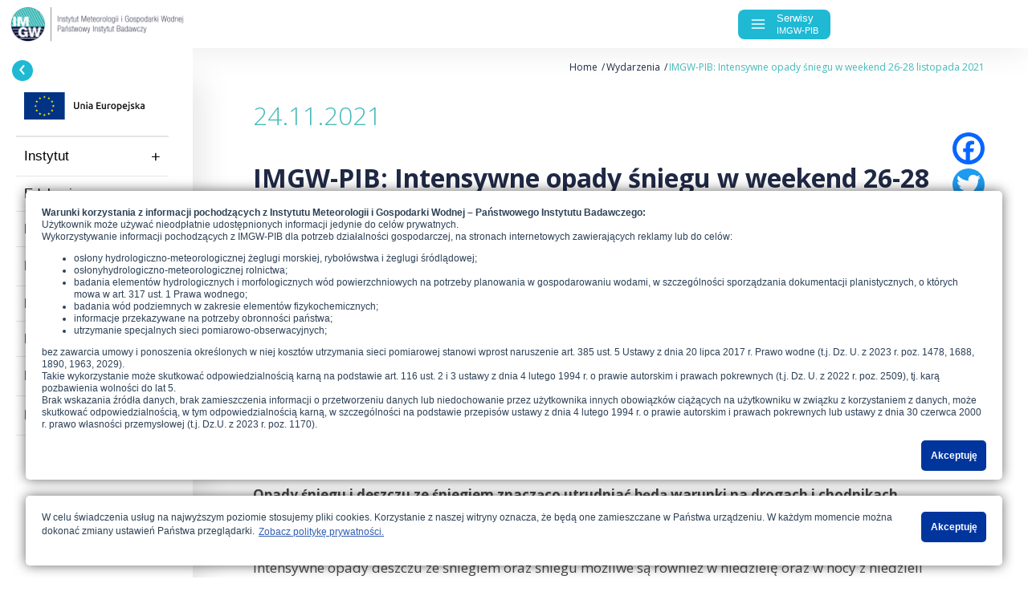

--- FILE ---
content_type: text/html; charset=UTF-8
request_url: https://imgw.pl/wydarzenia/imgw-pib-intensywne-opady-sniegu-w-weekend-26-28-listopada-2021
body_size: 24700
content:
<!DOCTYPE html>
<html lang="pl" dir="ltr" prefix="content: http://purl.org/rss/1.0/modules/content/  dc: http://purl.org/dc/terms/  foaf: http://xmlns.com/foaf/0.1/  og: http://ogp.me/ns#  rdfs: http://www.w3.org/2000/01/rdf-schema#  schema: http://schema.org/  sioc: http://rdfs.org/sioc/ns#  sioct: http://rdfs.org/sioc/types#  skos: http://www.w3.org/2004/02/skos/core#  xsd: http://www.w3.org/2001/XMLSchema# " class="pl">
<head>
    <meta charset="utf-8">
    <meta charset="utf-8" />
<meta name="title" content="IMGW-PIB: Intensywne opady śniegu w weekend 26-28 listopada 2021 | Instytut Meteorologii i Gospodarki Wodnej - Państwowy Instytut Badawczy" />
<link rel="canonical" href="http://archiwum.imgw.pl/wydarzenia/imgw-pib-intensywne-opady-sniegu-w-weekend-26-28-listopada-2021" />
<meta name="keywords" content="Instytut Meteorologii i Gospodarki Wodnej, Radar Pogodowy, Hydrologia, Ostrzeżenia pogodowe, Pomiar jakości powietrza, Radar opadów, Mapy meteo, Mapa deszczu, Radar Meteo" />
<meta name="Generator" content="Drupal 8 (https://www.drupal.org)" />
<meta name="MobileOptimized" content="width" />
<meta name="HandheldFriendly" content="true" />
<meta name="viewport" content="width=device-width, initial-scale=1.0" />
<link rel="shortcut icon" href="/sites/default/files/imgw_fav.png" type="image/png" />
<link rel="alternate" hreflang="pl" href="http://archiwum.imgw.pl/wydarzenia/imgw-pib-intensywne-opady-sniegu-w-weekend-26-28-listopada-2021" />
<link rel="revision" href="http://archiwum.imgw.pl/wydarzenia/imgw-pib-intensywne-opady-sniegu-w-weekend-26-28-listopada-2021" />
<script>window.a2a_config=window.a2a_config||{};a2a_config.callbacks=[];a2a_config.overlays=[];a2a_config.templates={};</script>

    <title>IMGW-PIB: Intensywne opady śniegu w weekend 26-28 listopada 2021 | Instytut Meteorologii i Gospodarki Wodnej - Państwowy Instytut Badawczy</title>
    <link rel="stylesheet" media="all" href="/core/themes/stable/css/system/components/ajax-progress.module.css?sk43qg" />
<link rel="stylesheet" media="all" href="/core/themes/stable/css/system/components/align.module.css?sk43qg" />
<link rel="stylesheet" media="all" href="/core/themes/stable/css/system/components/autocomplete-loading.module.css?sk43qg" />
<link rel="stylesheet" media="all" href="/core/themes/stable/css/system/components/fieldgroup.module.css?sk43qg" />
<link rel="stylesheet" media="all" href="/core/themes/stable/css/system/components/container-inline.module.css?sk43qg" />
<link rel="stylesheet" media="all" href="/core/themes/stable/css/system/components/clearfix.module.css?sk43qg" />
<link rel="stylesheet" media="all" href="/core/themes/stable/css/system/components/details.module.css?sk43qg" />
<link rel="stylesheet" media="all" href="/core/themes/stable/css/system/components/hidden.module.css?sk43qg" />
<link rel="stylesheet" media="all" href="/core/themes/stable/css/system/components/item-list.module.css?sk43qg" />
<link rel="stylesheet" media="all" href="/core/themes/stable/css/system/components/js.module.css?sk43qg" />
<link rel="stylesheet" media="all" href="/core/themes/stable/css/system/components/nowrap.module.css?sk43qg" />
<link rel="stylesheet" media="all" href="/core/themes/stable/css/system/components/position-container.module.css?sk43qg" />
<link rel="stylesheet" media="all" href="/core/themes/stable/css/system/components/progress.module.css?sk43qg" />
<link rel="stylesheet" media="all" href="/core/themes/stable/css/system/components/reset-appearance.module.css?sk43qg" />
<link rel="stylesheet" media="all" href="/core/themes/stable/css/system/components/resize.module.css?sk43qg" />
<link rel="stylesheet" media="all" href="/core/themes/stable/css/system/components/sticky-header.module.css?sk43qg" />
<link rel="stylesheet" media="all" href="/core/themes/stable/css/system/components/system-status-counter.css?sk43qg" />
<link rel="stylesheet" media="all" href="/core/themes/stable/css/system/components/system-status-report-counters.css?sk43qg" />
<link rel="stylesheet" media="all" href="/core/themes/stable/css/system/components/system-status-report-general-info.css?sk43qg" />
<link rel="stylesheet" media="all" href="/core/themes/stable/css/system/components/tabledrag.module.css?sk43qg" />
<link rel="stylesheet" media="all" href="/core/themes/stable/css/system/components/tablesort.module.css?sk43qg" />
<link rel="stylesheet" media="all" href="/core/themes/stable/css/system/components/tree-child.module.css?sk43qg" />
<link rel="stylesheet" media="all" href="/core/themes/stable/css/views/views.module.css?sk43qg" />
<link rel="stylesheet" media="all" href="/modules/addtoany/css/addtoany.css?sk43qg" />
<link rel="stylesheet" media="all" href="/modules/back_to_top/css/back_to_top.css?sk43qg" />
<link rel="stylesheet" media="all" href="/modules/ckeditor_indentblock/css/plugins/indentblock/ckeditor.indentblock.css?sk43qg" />
<link rel="stylesheet" media="all" href="/modules/colorbox/styles/default/colorbox_style.css?sk43qg" />
<link rel="stylesheet" media="all" href="/modules/paragraphs/css/paragraphs.unpublished.css?sk43qg" />
<link rel="stylesheet" media="all" href="/themes/custom/imgw/css/bootstrap-reboot.css?sk43qg" />
<link rel="stylesheet" media="all" href="/themes/custom/imgw/css/bootstrap-grid.css?sk43qg" />
<link rel="stylesheet" media="all" href="/themes/custom/imgw/css/style.css?sk43qg" />
<link rel="stylesheet" media="all" href="/themes/custom/imgw/css/print.css?sk43qg" />

    
<!--[if lte IE 8]>
<script src="/core/assets/vendor/html5shiv/html5shiv.min.js?v=3.7.3"></script>
<![endif]-->


    <!-- Global site tag (gtag.js) - Google Analytics -->
    <script async src="https://www.googletagmanager.com/gtag/js?id=UA-148892279-1"></script>
    <script>
        window.dataLayer = window.dataLayer || [];
        function gtag(){dataLayer.push(arguments);}
        gtag('js', new Date());

        gtag('config', 'UA-148892279-1');
    </script>
    <script type="text/javascript">
        (function (srcjs) {
            window._edrone = window._edrone || {};
            _edrone.app_id = '5ecfafbc6a387';
            _edrone.version = '1.0.0';
            _edrone.platform_version = '1.0.0';
            _edrone.platform = 'custom';
            // _edrone.email = "example@edrone.me" // if user is logged_in
            // _edrone.first_name = "John" // if user is logged_in
            // _edrone.last_name = "Doe" // if user is logged_in
            // _edrone.subscriber_status = "1/0"  // if user is logged_in
            // _edrone.country = 'UK'; // if user is logged_in
            // _edrone.city = 'London'; // if user is logged_in
            var doc = document.createElement('script');
            doc.type = 'text/javascript';
            doc.async = true;
            doc.src = ('https:' == document.location.protocol ? 'https:' : 'http:') + srcjs;
            var s = document.getElementsByTagName('script')[0];
            s.parentNode.insertBefore(doc, s);
        })("//d3bo67muzbfgtl.cloudfront.net/edrone_2_0.js?app_id=5ecfafbc6a387");
    </script>
</head>
<body>
<script type="text/javascript" src="https://meteo.imgw.pl/pages/header-widget/imgw-header-footer.js?v=2"></script>
<a href="#main-content" class="visually-hidden focusable">
    Przejdź do treści
</a>

    


<main>
        <div data-drupal-messages-fallback class="hidden"></div>  
<nav id="service_menu202203" role="navigation" aria-labelledby="block-imgw-main-menu-menu" id="block-imgw-main-menu" class="main-menu">
<span class="menuArrow"><i class="widgetIcon widgetIcon-menu"></i><i class="menuArrow__icon menuArrow__icon--left"></i></span>
                
                        <ul class="service_menu">
            <li class="fe"><a style="padding: 0" href="/node/1314"><img class="fe__ue" src="/themes/custom/imgw/images/eu-logo-pl.svg" alt="Unia Europejska" /></a></li>
                            <li>
                            <span>Instytut</span>
                            
                                                            <ul>
                            <li>
                            <a href="/instytut/imgw-pib" data-drupal-link-system-path="node/19">IMGW-PIB</a>
                            
                            </li>
                    <li>
                            <a href="/instytut/historia" data-drupal-link-system-path="node/18">Historia</a>
                            
                            </li>
                    <li>
                            <a href="/instytut/zadania-statutowe" data-drupal-link-system-path="node/59">Zadania statutowe</a>
                            
                            </li>
                    <li>
                            <a href="/instytut/struktura-organizacyjna" data-drupal-link-system-path="node/20">Struktura organizacyjna</a>
                            
                            </li>
                    <li>
                            <a href="/instytut/centra-i-laboratorium" data-drupal-link-system-path="node/27">Centra i laboratorium</a>
                            
                            </li>
                    <li>
                            <a href="/produkty" data-drupal-link-system-path="produkty">Produkty</a>
                            
                            </li>
                    <li>
                            <a href="/instytut/gdzie-jestesmy" data-drupal-link-system-path="node/64">Gdzie jesteśmy?</a>
                            
                            </li>
                    <li>
                            <a href="/instytut/dokumenty-prawne" data-drupal-link-system-path="node/21">Dokumenty prawne</a>
                            
                            </li>
                    <li>
                            <a href="/instytut/system-zarzadzania-jakoscia-szj-i-bezpieczenstwa-sms" data-drupal-link-system-path="node/132">System Zarządzania Jakością (SZJ) i Bezpieczeństwa (SMS)</a>
                            
                            </li>
                    <li>
                            <a href="/instytut/meteorologiczna-oslona-lotnictwa-cywilnego" class="mcpa" data-drupal-link-system-path="node/154">MOLC</a>
                            
                            </li>
                    <li>
                            <a href="/instytut/ochrona-danych-osobowych" data-drupal-link-system-path="node/22">Ochrona danych osobowych</a>
                            
                            </li>
                    <li>
                            <a href="/instytut/projekty-finansowane-z-budzetu-panstwa" data-drupal-link-system-path="node/1024">Projekty finansowane z budżetu państwa</a>
                            
                            </li>
                    <li>
                            <a href="/instytut/projekty-wspolfinansowane-ze-srodkow-ue" data-drupal-link-system-path="node/1314">Projekty współfinansowane ze środków UE</a>
                            
                            </li>
                </ul>
    
                            </li>
                    <li>
                            <a href="/instytut/edukacja" data-drupal-link-system-path="node/262">Edukacja</a>
                            
                            </li>
                    <li>
                            <a href="https://meteo.imgw.pl" class="wheater-service" target="_blank">Pogoda</a>
                            
                            </li>
                    <li>
                            <span>Nauka</span>
                            
                                                            <ul>
                            <li>
                            <a href="/badania-nauka/projekty-naukowe-i-badawcze-imgw-pib" data-drupal-link-system-path="node/63">Projekty naukowo-badawcze</a>
                            
                            </li>
                    <li>
                            <a href="/badania-nauka/publikacje-pracownikow" data-drupal-link-system-path="badania-nauka/publikacje-pracownikow">Publikacje pracowników IMGW-PIB</a>
                            
                            </li>
                    <li>
                            <a href="/badania-nauka/wydawnictwa" data-drupal-link-system-path="badania-nauka/wydawnictwa">Wydawnictwa IMGW-PIB</a>
                            
                            </li>
                    <li>
                            <a href="/badania-nauka/magazyn-mhwm" data-drupal-link-system-path="badania-nauka/magazyn-mhwm">Magazyn MHWM</a>
                            
                            </li>
                    <li>
                            <a href="/badania-nauka/ksiazki-dla-kazdego" data-drupal-link-system-path="badania-nauka/ksiazki-dla-kazdego">Książki dla każdego</a>
                            
                            </li>
                    <li>
                            <a href="/badania-nauka/wydarzenia" data-drupal-link-system-path="badania-nauka/wydarzenia">Wydarzenia</a>
                            
                            </li>
                    <li>
                            <a href="/badania-nauka/rada-naukowa" data-drupal-link-system-path="node/65">Rada Naukowa</a>
                            
                            </li>
                    <li>
                            <a href="/badania-nauka/partnerzy-naukowi" data-drupal-link-system-path="badania-nauka/partnerzy-naukowi">Partnerzy naukowi</a>
                            
                            </li>
                    <li>
                            <a href="/badania-nauka/biblioteka-imgw-pib" data-drupal-link-system-path="node/60">Biblioteka</a>
                            
                            </li>
                </ul>
    
                            </li>
                    <li>
                            <a href="/badania-nauka/klimat" data-drupal-link-system-path="node/66">Klimat</a>
                            
                            </li>
                    <li>
                            <a href="/instytut/media" data-drupal-link-system-path="node/1953">Media</a>
                            
                            </li>
                    <li>
                            <span>Kariera</span>
                            
                                                            <ul>
                            <li>
                            <a href="/praca" class="en work" data-drupal-link-system-path="node/17">Praca</a>
                            
                            </li>
                    <li>
                            <a href="/instytut/praktyki-zawodowe-w-imgw-pib" data-drupal-link-system-path="node/1612">Praktyki zawodowe</a>
                            
                            </li>
                </ul>
    
                            </li>
                    <li>
                            <span>Kontakt</span>
                            
                                                            <ul>
                            <li>
                            <a href="/kontakt" data-drupal-link-system-path="node/16">Dane kontaktowe</a>
                            
                            </li>
                    <li>
                            <a href="/kontakt/reklamacje" data-drupal-link-system-path="node/937">Reklamacje</a>
                            
                            </li>
                    <li>
                            <a href="/kontakt/sygnalista" data-drupal-link-system-path="node/1981">Sygnalista</a>
                            
                            </li>
                </ul>
    
                            </li>
                </ul>
    


        
    </nav>
    <div class="article page">
    <hr class="separation-bar" />
    <div id="block-breadcrumby">
  
    
        <nav role="navigation" aria-labelledby="system-breadcrumb">
    <h2 id="system-breadcrumb" class="visually-hidden">Ścieżka nawigacyjna</h2>
    <ol>
          <li>
                  <a href="/">Home</a>
              </li>
          <li>
                  Wydarzenia
              </li>
          <li>
                  IMGW-PIB: Intensywne opady śniegu w weekend 26-28 listopada 2021
              </li>
        </ol>
  </nav>

  </div>

    <div class="container">
        <span class="date">24.11.2021</span>
        <h1><span property="schema:name">IMGW-PIB: Intensywne opady śniegu w weekend 26-28 listopada 2021</span>
</h1>
                                          <div class="text">
                  <h2>W najbliższy weekend spodziewamy się pierwszych w tym sezonie intensywnych opadów śniegu oraz deszczu ze śniegiem, zrobi się też chłodniej. Uwaga, warunki na drogach mogą być trudne, będzie ślisko.</h2>

<p>Już w piątek około południa strefa opadów śniegu i deszczu ze śniegiem nasunie się od południa nad obszar województw opolskiego, śląskiego oraz małopolskiego. Do piątkowego wieczoru miejscami spaść może do 10 cm śniegu. Opady te w nocy będą przemieszczać się w kierunku północno-wschodnim, nad Ziemię Świętokrzyską, częściowo Lubelszczyznę, Mazowsze oraz woj. łódzkie po Podlasie. Miejscami będą one intensywne, lokalnie spadnie do 10 cm śniegu. W sobotę opady odsuną się nad północny wschód kraju, miejscami spaść może tam do 8 cm śniegu. Zrobi się też chłodniej, temperatura minimalna od -2°C do 2°C, natomiast temperatura maksymalna od 0°C do 2°C, jedynie w niedzielę na wschodzie kraju do 6°C.</p>

<p><strong>Opady śniegu i deszczu ze śniegiem znacząco utrudniać będą warunki na drogach i chodnikach</strong>. Od piątkowego popołudnia zalegać może pokrywa śnieżna lub błoto pośniegowe, a w sobotni poranek miejscami topniejący śnieg może zamarzać, i nawierzchnie dróg i chodników będą śliskie.</p>

<p>Intensywne opady deszczu ze śniegiem oraz śniegu możliwe są również w niedzielę oraz w nocy z niedzieli na poniedziałek, tym razem w zachodniej połowie kraju. Miejscami spaść może do 10-15 cm śniegu.</p>

<p>Warunki atmosferyczne oraz prognozy mogą się zmienić. Synoptycy IMGW-PIB dokonują codziennych aktualizacji prognoz pogody. Zachęcamy do śledzenia komunikatów i ostrzeżeń na bieżąco na: <a href="https://meteo.imgw.pl/">https://meteo.imgw.pl/</a>.</p>


            </div>
            

                    <div class="gallery">
                  <a href="/sites/default/files/styles/800_width/public/2021-11/imgw_komunikat_1124-intensywne-opady-sniegu-w-weekend-26-28.11.2021-zal.-2_0.jpg?itok=vEKQiCqw" title="Ostróda, 06.01.2021 r. Fot. IMGW-PIB" data-colorbox-gallery="gallery-article-909-JrSYlrCoEjE" class="colorbox" data-cbox-img-attrs="{&quot;alt&quot;:&quot;Ostróda, 06.01.2021 r. Fot. IMGW-PIB&quot;}"><img src="/sites/default/files/styles/medium/public/2021-11/imgw_komunikat_1124-intensywne-opady-sniegu-w-weekend-26-28.11.2021-zal.-2_0.jpg?itok=j6_JIIUH" width="220" height="220" alt="Ostróda, 06.01.2021 r. Fot. IMGW-PIB" typeof="foaf:Image" />

</a>

  <a href="/sites/default/files/styles/800_width/public/2021-11/imgw_komunikat_1124-intensywne-opady-sniegu-w-weekend-26-28.11.2021-zal.-1.png?itok=y8So8h11" title="Prognoza opadów śniegu w piątek 26.11.2021 r. o godz. 16:00 wg modelu GFS. | https://meteo.imgw.pl/" data-colorbox-gallery="gallery-article-909-JrSYlrCoEjE" class="colorbox" data-cbox-img-attrs="{&quot;alt&quot;:&quot;Prognoza opadów śniegu w piątek 26.11.2021 r. o godz. 16:00 wg modelu GFS. | https://meteo.imgw.pl/&quot;}"><img src="/sites/default/files/styles/medium/public/2021-11/imgw_komunikat_1124-intensywne-opady-sniegu-w-weekend-26-28.11.2021-zal.-1.png?itok=43x1fTdF" width="220" height="175" alt="Prognoza opadów śniegu w piątek 26.11.2021 r. o godz. 16:00 wg modelu GFS. | https://meteo.imgw.pl/" typeof="foaf:Image" />

</a>


            </div>
                                    <div class="files">
                <p class="files-title">Do pobrania</p>
                                  <div class="file file--mime-application-pdf file--application-pdf">
            <img src="/themes/custom/imgw/images/pdf_icon.png" />
        <html><body><a href="http://archiwum.imgw.pl/sites/default/files/2021-11/imgw_komunikat_1124-intensywne-opady-sniegu-w-weekend-26-28.11.2021.pdf" type="application/pdf; length=476002" target="_blank" data-size="464.85 KB" data-owner="amuser" data-created="24.11.2021">imgw_komunikat_1124-intensywne-opady-sniegu-w-weekend-26-28.11.2021.pdf</a></body></html>
</div>


            </div>
                <div class="back">
            <a class="button" href="">
            Wróć
            </a>
        </div>
        <div id="block-addtoanybuttons">
  
    
      <span class="a2a_kit a2a_kit_size_32 addtoany_list" data-a2a-url="http://archiwum.imgw.pl/wydarzenia/imgw-pib-intensywne-opady-sniegu-w-weekend-26-28-listopada-2021" data-a2a-title="IMGW-PIB: Intensywne opady śniegu w weekend 26-28 listopada 2021"><a class="a2a_button_facebook"></a><a class="a2a_button_twitter"></a><a class="a2a_button_google_plus"></a><a class="a2a_button_pinterest"></a><a class="a2a_button_linkedin"></a><a class="a2a_button_email"></a><a class="a2a_button_print"></a></span>
  </div>

    </div>
</div>



</main>

<footer>
        <div class="views-element-container" id="block-views-block-newsletter-block-1">
            
<div class="content">
    <p class="title">Newsletter IMGW-PIB</p>
    <p class="text">Wiedza o zjawiskach meteorologicznych i hydrologicznych, zmianach klimatu jest niezbędna w dzisiejszych czasach. Dlatego przygotowujemy specjalny newsletter, w którym będziemy informować Was o najistotniejszych tematach związanych z meteorologią i hydrologią w Polsce i na świecie.</p>
    <a class="button-newsletter" href="/newsletter">Zapisz się do newslettera</a>
    <div class="short-text"><p class="MsoNormal"><p></p></p>
</div>
</div>




    </div>
    

            
    <div class="footer-fe">
        <img src="/themes/custom/imgw/images/fe-logo-pl.svg" alt="Fundusze Europejskie" />
        <img src="/themes/custom/imgw/images/rp-logo-pl.svg" alt="Rzeczpospolita Polska" />
        <img src="/themes/custom/imgw/images/eu-logo-pl.svg" alt="Unia Europejska" />
    </div>
</footer>


<script type="application/json" data-drupal-selector="drupal-settings-json">{"path":{"baseUrl":"\/","scriptPath":null,"pathPrefix":"","currentPath":"node\/909","currentPathIsAdmin":false,"isFront":false,"currentLanguage":"pl"},"pluralDelimiter":"\u0003","back_to_top":{"back_to_top_button_trigger":"100","back_to_top_prevent_on_mobile":1,"back_to_top_prevent_in_admin":0,"back_to_top_button_type":"image","back_to_top_button_text":"Back to top"},"colorbox":{"opacity":"0.85","current":"{current} z {total}","previous":"\u00ab Poprzednie","next":"Nast\u0119pne \u00bb","close":"Close","maxWidth":"98%","maxHeight":"98%","fixed":true,"mobiledetect":true,"mobiledevicewidth":"480px"},"user":{"uid":0,"permissionsHash":"7778d109395bb3a8be316d18f225459ae3d70d57bc99e315b08819d5ad190f96"}}</script>
<script src="/core/assets/vendor/domready/ready.min.js?v=1.0.8"></script>
<script src="/core/assets/vendor/jquery/jquery.min.js?v=3.2.1"></script>
<script src="/core/assets/vendor/jquery/jquery-extend-3.4.0.js?v=3.2.1"></script>
<script src="/core/assets/vendor/jquery-once/jquery.once.min.js?v=2.2.0"></script>
<script src="/core/misc/drupalSettingsLoader.js?v=8.7.6"></script>
<script src="/sites/default/files/languages/pl_NNPvrSYzUcQIArt_kkrERytljfOeVqHL4O80bviQUHI.js?sk43qg"></script>
<script src="/core/misc/drupal.js?v=8.7.6"></script>
<script src="/core/misc/drupal.init.js?v=8.7.6"></script>
<script src="/core/assets/vendor/jquery.ui/ui/effect-min.js?v=1.12.1"></script>
<script src="https://static.addtoany.com/menu/page.js" async></script>
<script src="/modules/addtoany/js/addtoany.js?v=8.7.6"></script>
<script src="/modules/back_to_top/js/back_to_top.js?v=8.7.6"></script>
<script src="/libraries/colorbox/jquery.colorbox-min.js?v=8.7.6"></script>
<script src="/modules/colorbox/js/colorbox.js?v=8.7.6"></script>
<script src="/modules/colorbox/styles/default/colorbox_style.js?v=8.7.6"></script>
<script src="/themes/custom/imgw/js/jquery-cookie/jquery-cookie.js?sk43qg"></script>
<script src="/core/assets/vendor/jquery.cookie/jquery.cookie.min.js?v=1.4.1"></script>
<script src="/core/assets/vendor/jquery.ui/ui/effects/effect-slide-min.js?v=1.12.1"></script>
<script src="/themes/custom/imgw/js/scripts.js?v=1.x"></script>

</body>
</html>


--- FILE ---
content_type: application/javascript
request_url: https://meteo.imgw.pl/pages/header-widget/data/1124/header-menus.min.js?v251124a01
body_size: 1992
content:
const submenu_left = [
  {caption:"Meteo", href:"https://meteo.imgw.pl/"},
  {caption:"Hydro", href:"https://hydro.imgw.pl/"},
  {caption:"CMM", href:"https://cmm.imgw.pl/"},
  {caption:"Osłona granic", href:"https://cmm.imgw.pl/?page_id=35717"},
  {caption:"Góry", href:"https://gory.imgw.pl/zakopane"},
  {caption:"Bank danych", href:"https://bank-danych.imgw.pl"},
  {caption:"Dane publiczne", href:"https://danepubliczne.imgw.pl/"},
  {caption:"BIP", href:"https://bip.imgw.pl/"},
  {caption:"Instytut", href:"https://imgw.pl/"},
  {caption:"Kontakt", href:"https://imgw.pl/kontakt"},
  {caption:"Słowniki terminów dla mediów", sclass:"slownik", href:"https://imgw.pl/instytut/media#slowniki"}
];

const submenu_right = [
  {caption:"Klimat", href:"http://klimat.imgw.pl", sub:[{
        caption:"Informacje", href:"http://klimat.imgw.pl/pl/informacje"
      },{
        caption:"Mapy historyczne", href:"http://klimat.imgw.pl/pl/climate-maps/#Mean_Temperature/Monthly/2010/1/Winter"
      },{
        caption:"Atlas solarny", href:"http://klimat.imgw.pl/pl/solar-atlas/#sis/Monthly/1991/1/02/Monthly_mean/"
      },{
        caption:"Analizy klimatyczne", href:"http://klimat.imgw.pl/pl/biuletyn-monitoring/"
      },{
        caption:"Opady maksymalne", href:"https://klimat.imgw.pl/opady-maksymalne/"
  }]},
  {caption:"Bałtyk", href:"https://baltyk.imgw.pl/", sub:[{
        caption:"Ostrzeżenia", href:"https://baltyk.imgw.pl?page=20&subpage=84"
      },{
        caption:"Prognozy numeryczne", href:"https://baltyk.imgw.pl?page=18&subpage=80"
      },{
        caption:"Prognozy synoptyczne", href:"https://baltyk.imgw.pl?page=24&subpage=95&data=120"
      },{
        caption:"Zlodzenie Bałtyku", href:"https://baltyk.imgw.pl?page=22"
      },{
        caption:"Monitoring Bałtyku", href:"https://baltyk.imgw.pl?page=23&subpage=101"
  }]},
  {caption:"Biometeo", href:"https://biometeo.imgw.pl/", sub:[{
        caption:"Biomet", href:"https://biometeo.imgw.pl/?page=BIOMET"
      },{
        caption:"Prognozy", href:"https://biometeo.imgw.pl/?page=TO"
      },{
        caption:"UV", href:"https://biometeo.imgw.pl/?page=UV"
      },{
        caption:"Vademecum", href:"https://biometeo.imgw.pl/?page=MI"
  }]},
  {caption:"Awiacja", href:"https://awiacja.imgw.pl/", sub:[{
        caption:"Aktualności", href:"https://awiacja.imgw.pl/category/aktualnosci/"
      },{
        caption:"Zgłaszanie zdarzeń", href:"https://awiacja.imgw.pl/formularz-zgloszeniowy/"
      },{
        caption:"Ankiety", href:"https://awiacja.imgw.pl/ankiety/"
  }]},
  {caption:"Agrometeo", href:"https://agrometeo.imgw.pl/", sub:[{
        caption:"Pogoda", href:"https://agrometeo.imgw.pl/pogoda"
      },{
        caption:"Przymrozki i mrozy", href:"https://agrometeo.imgw.pl/przymrozki"
      },{
        caption:"Monitoring suszy", href:"https://agrometeo.imgw.pl/monitoring/susza_glebowa"
      },{
        caption:"Warunki uprawy", href:"https://agrometeo.imgw.pl/aktualnewarunki?loc=12375"
      },{
        caption:"Zagrożenia agrofagami", href:"https://agrometeo.imgw.pl/agrofagi"
      },{
        caption:"Obrazy satelitarne", href:"https://agrometeo.imgw.pl/obrazysat"
      },{
        caption:"Fenologia", href:"https://agrometeo.imgw.pl/fenologia/fenologiczne_pory_roku"
      },{
        caption:"Dane historyczne", href:"https://agrometeo.imgw.pl/danehistoryczne/przebieg_dekadowy"
  }]},
  {caption:"Stop Suszy", href:"https://stopsuszy.imgw.pl/", sub:[{
        caption:"Susza hydrologiczna", href:"https://stopsuszy.imgw.pl/susza-hydrologiczna/"
      },{
        caption:"Susza meteorologiczna", href:"https://stopsuszy.imgw.pl/susza-meteorologiczna/"
      },{
        caption:"Monitoring", href:"https://agrometeo.imgw.pl/monitoring/susza_glebowa"
      },{
        caption:"Wartość parowania", href:"https://stopsuszy.imgw.pl/ewapotranspiracja/"
      },{
        caption:"Suma opadów", href:"https://stopsuszy.imgw.pl/suma-opadow/"
      },{
        caption:"Wilgotnośc gleby", href:"https://stopsuszy.imgw.pl/wilgotnosc/"
  }]},
  {caption:"Mapy", sub:[{
        caption:"Prognoza", href:"https://meteo.imgw.pl/dyn/index.html#group=nwp&param=t-2-agl&model=alaro4k0"
      },{
        caption:"Ostrzeżenia", href:"https://meteo.imgw.pl/dyn/index.html?osmet=true"
      },{
        caption:"Radary", href:"https://meteo.imgw.pl/dyn/index.html#group=radar&param=cmax"
      },{
        caption:"Satelita", href:"https://meteo.imgw.pl/dyn/index.html#group=sat&param=clouds-with-background-day"
      },{
        caption:"Zanieczyszczenia powietrza", href:"https://meteo.imgw.pl/dyn/index.html#group=smog&param=o3"
      },{
        caption:"Zagrożenie pożarowe", href:"https://meteo.imgw.pl/dyn/index.html#group=wrfFireHazard&param=FWI&loc=52.24,21.034,7"
  }]},
  {caption:"Pozostałe serwisy", sub:[{
        caption:"Obserwator", href:"https://obserwator.imgw.pl/"
      },{
        caption:"Histklim", href:"https://histklim.imgw.pl/"
      },{
        caption:"Sat4envi", href:"https://sat4envi.imgw.pl/"
      },{
        caption:"Copernicus", href:"https://copernicus.imgw.pl/#/home"
      },{
        caption:"Śnieżka", href:"https://nowasniezka.imgw.pl/"
      },{
        caption:"Smog", href:"http://smog.imgw.pl/home"
      },{
        caption:"Polcold", href:"https://polcold.imgw.pl"
      },{
        caption:"Szkoła Hydrologii", href:"https://szkolahydrologii.imgw.pl"
      },{
        caption:"Szkoła Gospodarki Wodnej", href:"https://osgw.imgw.pl"
      },{
        caption:"System Obsługi Klienta", href:"http://sok.imgw.pl/sokclient/"
  }]},
  {caption:"Usługi IMGW-PIB", sub:[{
        caption:"Akredytowane laboratorium wzorcujące", href:"https://imgw.pl/produkty/akredytowane-laboratorium-wzorcujace"
  }]}
];

const header_names = [
  {url:"agrometeo.imgw", name:"Agrometeo"},
  {url:"klimat.imgw.pl/opady-maksymalne/", name:"Model probabilistyczny PMAXTP"},
  {url:"klimat.imgw", name:"Klimat"},
  {url:"awiacja.imgw", name:"Awiacja"},
  {url:"biometeo.imgw", name:"Biometeo"},
  {url:"hydro.imgw", name:"Hydro"},
  {url:"bip.imgw", name:"BIP"},
  {url:"góry", name:"Góry"},
  {url:"gory.imgw", name:"Góry"},
  {url:"bankdanych", name:"Bank danych"},
  {url:"bank danych", name:"Bank danych"},
  {url:"bank-danych.imgw", name:"Bank danych"},
  {url:"danepubliczne.imgw", name:"Dane publiczne"},
  {url:"dane publiczne", name:"Dane publiczne"},
  {url:"nowasniezka.imgw", name:"Nowa Śnieżka"},
  {url:"Nowa Śnieżka", name:"Nowa Śnieżka"},
  {url:"y PMAXTP", name:"Model probabilistyczny PMAXTP"},
  {url:"| Instytut Meteorologii i Gospodarki Wodnej - Państwowy Instytut Badawczy", name:"IMGW-PIB"},
  {url:"Instytut Meteorologii i Gospodarki Wodnej Państwowy Instytut Badawczy Oddział Morski w Gdyni", name:"Bałtyk"},
  {url:"baltyk.imgw", name:"Bałtyk"},
  {url:"rolnictwo-cyfrowe.imgw", name:"Rolnictwo cyfrowe"},
  {url:"rolnictwo.imgw", name:"Rolnictwo"},
  {url:"cmm.imgw", loc:"/cmm", name:"Serwis informacyjny IMGW-PIB Centrum Modelowania Meteorologicznego", logo:"https://meteo.imgw.pl/pages/header-widget/data/img/logo/cmm.png"},
  {url:"modele.imgw", name:"Serwis informacyjny IMGW-PIB Centrum Modelowania Meteorologicznego", logo:"https://meteo.imgw.pl/pages/header-widget/data/img/logo/cmm.png"},
  {url:"&#8211; CENTRUM MODELOWANIA METEOROLOGICZNEGO IMGW-PIB", name:"Serwis informacyjny Centrum Modelowania Meteorologicznego", logo:"https://meteo.imgw.pl/img/widget_bg_CMM.png"},


];
